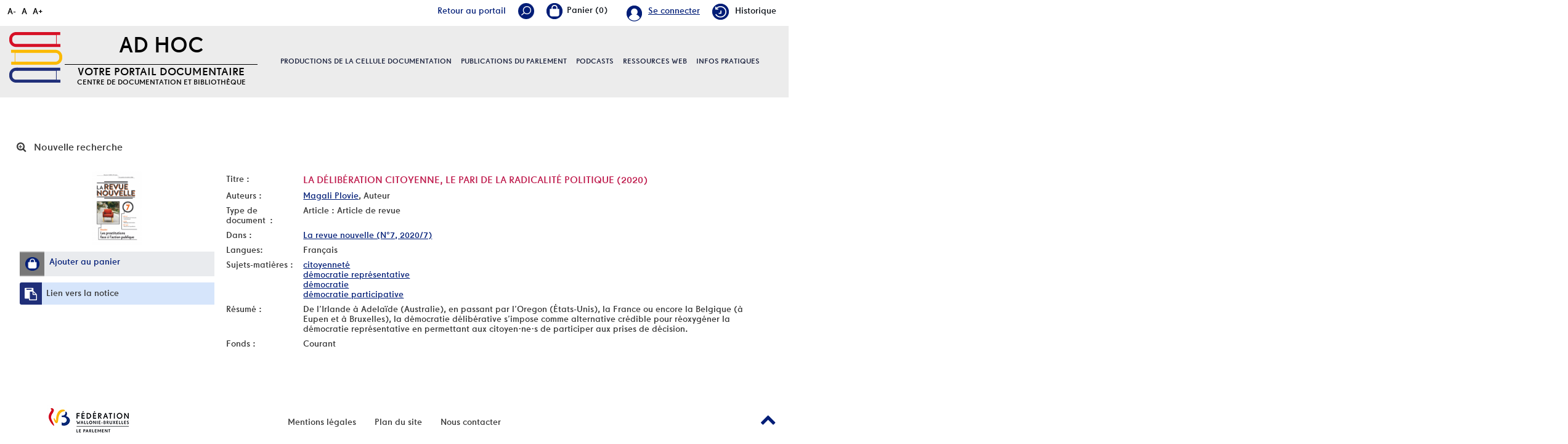

--- FILE ---
content_type: text/css
request_url: https://documentation.pfwb.be/styles/pfwb/font.css?1627998557
body_size: 202
content:
@font-face {
    font-family: 'Drescher';
    src: url('./font/DrescherGroteskBT-SmallSizes.eot');
    src: url('./font/DrescherGroteskBT-SmallSizes.eot?#iefix') format('embedded-opentype'),
        url('./font/DrescherGroteskBT-SmallSizes.woff2') format('woff2'),
        url('./font/DrescherGroteskBT-SmallSizes.woff') format('woff'),
        url('./font/DrescherGroteskBT-SmallSizes.ttf') format('truetype'),
        url('./font/DrescherGroteskBT-SmallSizes.svg#DrescherGroteskBT-SmallSizes') format('svg');
    font-weight: normal;
    font-style: normal;
}

--- FILE ---
content_type: text/css
request_url: https://documentation.pfwb.be/styles/pfwb/fontAcontent.css?1627998557
body_size: 869
content:
@charset "utf-8";
 /* +--------------------------------------------------------------------------+
// 2015 PMB Services / www.sigb.net pmb@sigb.net et contributeurs (voir www.sigb.net)
// +-------------------------------------------------+
// $Id: fontAcontent.css,v 1.1.2.1 2017-02-10 14:38:26 mramage Exp $ */

/*------------------------------------------------------------------------------------------*/

/*--------------------------------------------------------------------------*/

#bandeau .infosBandeau .liensExtrn li:before,
#footer .Ancre a:before,
.itemAbrege  p.lirePlus:after,
.itemAbrege  p.lirePlus a:after,
.MenuHoriz .Nav>li .SousNav li a:after,
.listBreves>.itemAbrege>a:after,
.listBibli>.itemAbrege>a:after,
.listEtageres>.itemAbrege>a:after,
.fluxRSS>.itemAbrege>a:after,
#search:after,
#search:before,
#search form:after,
div#TglUser a:before, 
.uk-touch div#TglUser a:before,
#search form:before,
.search_advanced_link a:before,
ul.search_tabs li#current:before,
.listBreves .itemAbrege>ul li:after,
.SliderHoriz .SliderNot .bx-prev:before,
ul.liensExtArt li a:before,
.SliderHoriz .SliderNot .bx-next:before,
#lienHistorique a:before,
.fluxRSS>.itemAbrege a:after,
.itemSolo h4:after,
.listProd>h3:after,
.listEtageresRub>h3:after,
.fluxRSSRub>.itemAbrege h4 a:after,
#facette_wrapper th:after,
.infosArt>h3:after,
.fleche>a:after,
.lienFlux a:after,
.accesFlux a:before,
.SliderVertic .bx-wrapper .bx-prev:after,
.SliderVertic .bx-wrapper .bx-next:after,
.accesFlux a:after,
.listeFluxRss a:after,
#lienBouton a:after,
.imgXL a:after,
.rss_articles p i:before,
#aut_details_liste>h3:after,
#lienCnx a:before,
#lienDcnx a:before,
.SliderNot.SliderHoz .bx-wrapper .bx-prev:after,
.SliderNot .bx-wrapper .bx-next:after,
#navigator > table > tbody > tr > td> a span:before,
#facette h3:before, 
#lvl1 h3:before,
#facette_compare span.facette_compare:before,
.noticesEtagere>a:after,
.liensExtrn li a:after,
.aut_details_liste_titre:after,
#facette_wrapper > form > h3 > table > tbody > tr > td > a:before,
.search_advanced_link:before,
.search_other_link a:before,
.lirePlus:after,
.infosBandeau-resp .uk-accordion-title:after,
.infosBandeau-resp .uk-accordion-title.uk-active:after {
	font-family: FontAwesome;
	font-weight: normal;
	font-style: normal;
	display: inline-block;
	text-decoration: inherit;
	-webkit-font-smoothing: antialiased;
	width:1.3em;
} 
